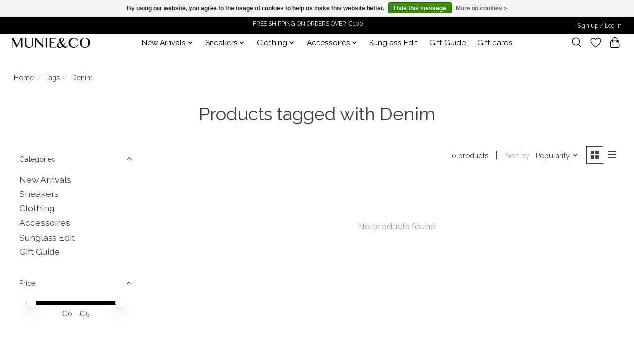

--- FILE ---
content_type: application/javascript
request_url: https://cdn.webshopapp.com/shops/351288/themes/182756/assets/TopbarTicker.js?20250812162241
body_size: -130
content:
$(document).ready(function() {
  
//console.log('ticker ready');

function TopbarTicker(){
  $('#TopbarTicker li:first').animate({'opacity':0}, 200, function () { $(this).appendTo($('#TopbarTicker')).css('opacity', 1); });
}

setInterval(function(){ TopbarTicker() }, 7000);
});

--- FILE ---
content_type: text/javascript;charset=utf-8
request_url: https://www.munieandco.com/services/stats/pageview.js
body_size: -412
content:
// SEOshop 31-01-2026 01:39:46